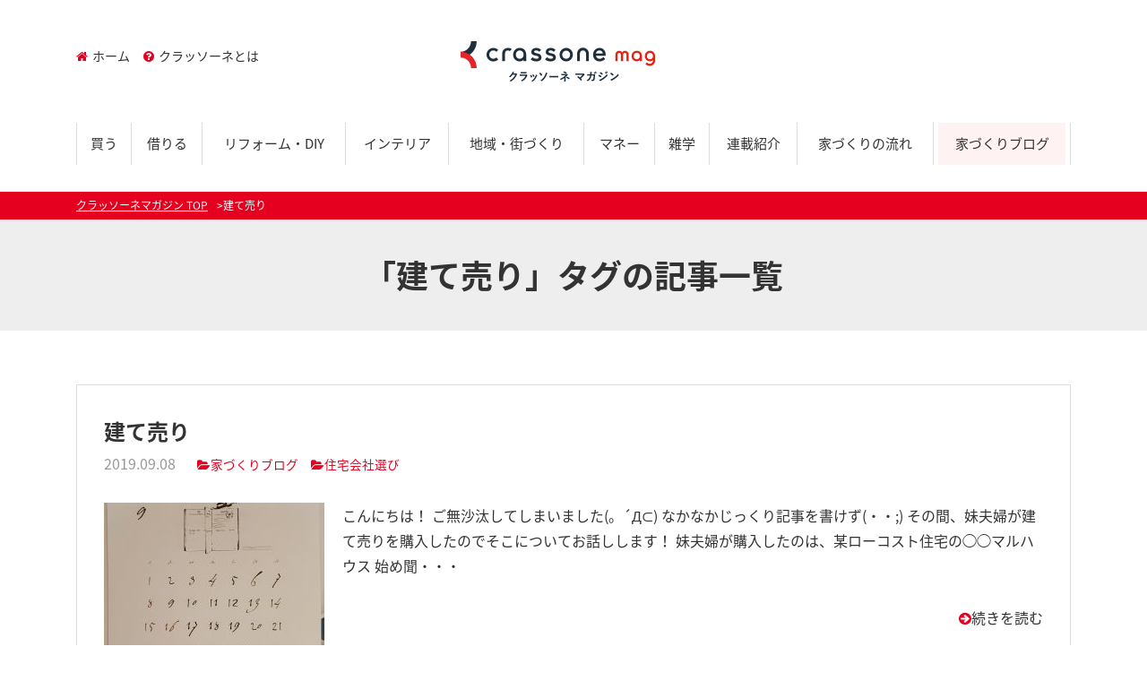

--- FILE ---
content_type: text/html; charset=UTF-8
request_url: https://crassone.media/tag/%E5%BB%BA%E3%81%A6%E5%A3%B2%E3%82%8A/
body_size: 30057
content:
<!DOCTYPE html>
<html lang="ja" class="col2">
<head prefix="og: http://ogp.me/ns# fb: http://ogp.me/ns/fb#">

<title>「建て売り」タグの記事一覧 | クラッソーネマガジン</title>
<meta charset="UTF-8">
<meta http-equiv="X-UA-Compatible" content="IE=edge">
<meta name="viewport" content="width=device-width, initial-scale=1.0">
<meta name="keywords" content="建て売り">
<meta name="description" content="「建て売り」の記事一覧">
<link rel="canonical" href="https://crassone.media/tag/%e5%bb%ba%e3%81%a6%e5%a3%b2%e3%82%8a/" />
<link rel='dns-prefetch' href='//maxcdn.bootstrapcdn.com' />
<link rel='dns-prefetch' href='//fonts.googleapis.com' />
<link rel='dns-prefetch' href='//s.w.org' />
		<script type="text/javascript">
			window._wpemojiSettings = {"baseUrl":"https:\/\/s.w.org\/images\/core\/emoji\/2.2.1\/72x72\/","ext":".png","svgUrl":"https:\/\/s.w.org\/images\/core\/emoji\/2.2.1\/svg\/","svgExt":".svg","source":{"concatemoji":"https:\/\/crassone.media\/magazine\/wp-includes\/js\/wp-emoji-release.min.js?ver=4.7.2"}};
			!function(a,b,c){function d(a){var b,c,d,e,f=String.fromCharCode;if(!k||!k.fillText)return!1;switch(k.clearRect(0,0,j.width,j.height),k.textBaseline="top",k.font="600 32px Arial",a){case"flag":return k.fillText(f(55356,56826,55356,56819),0,0),!(j.toDataURL().length<3e3)&&(k.clearRect(0,0,j.width,j.height),k.fillText(f(55356,57331,65039,8205,55356,57096),0,0),b=j.toDataURL(),k.clearRect(0,0,j.width,j.height),k.fillText(f(55356,57331,55356,57096),0,0),c=j.toDataURL(),b!==c);case"emoji4":return k.fillText(f(55357,56425,55356,57341,8205,55357,56507),0,0),d=j.toDataURL(),k.clearRect(0,0,j.width,j.height),k.fillText(f(55357,56425,55356,57341,55357,56507),0,0),e=j.toDataURL(),d!==e}return!1}function e(a){var c=b.createElement("script");c.src=a,c.defer=c.type="text/javascript",b.getElementsByTagName("head")[0].appendChild(c)}var f,g,h,i,j=b.createElement("canvas"),k=j.getContext&&j.getContext("2d");for(i=Array("flag","emoji4"),c.supports={everything:!0,everythingExceptFlag:!0},h=0;h<i.length;h++)c.supports[i[h]]=d(i[h]),c.supports.everything=c.supports.everything&&c.supports[i[h]],"flag"!==i[h]&&(c.supports.everythingExceptFlag=c.supports.everythingExceptFlag&&c.supports[i[h]]);c.supports.everythingExceptFlag=c.supports.everythingExceptFlag&&!c.supports.flag,c.DOMReady=!1,c.readyCallback=function(){c.DOMReady=!0},c.supports.everything||(g=function(){c.readyCallback()},b.addEventListener?(b.addEventListener("DOMContentLoaded",g,!1),a.addEventListener("load",g,!1)):(a.attachEvent("onload",g),b.attachEvent("onreadystatechange",function(){"complete"===b.readyState&&c.readyCallback()})),f=c.source||{},f.concatemoji?e(f.concatemoji):f.wpemoji&&f.twemoji&&(e(f.twemoji),e(f.wpemoji)))}(window,document,window._wpemojiSettings);
		</script>
		<style type="text/css">
img.wp-smiley,
img.emoji {
	display: inline !important;
	border: none !important;
	box-shadow: none !important;
	height: 1em !important;
	width: 1em !important;
	margin: 0 .07em !important;
	vertical-align: -0.1em !important;
	background: none !important;
	padding: 0 !important;
}
</style>
<link rel='stylesheet' id='main-style-css'  href='https://crassone.media/magazine/wp-content/themes/keni/css/main.css?ver=4.7.2' type='text/css' media='all' />
<link rel='stylesheet' id='bootstrap-css'  href='https://crassone.media/magazine/wp-content/themes/keni/css/bootstrap/bootstrap.css?ver=4.7.2' type='text/css' media='all' />
<link rel='stylesheet' id='flexslider-css'  href='https://crassone.media/magazine/wp-content/themes/keni/css/flexslider.css?ver=4.7.2' type='text/css' media='all' />
<link rel='stylesheet' id='fontawesome-css'  href='//maxcdn.bootstrapcdn.com/font-awesome/4.3.0/css/font-awesome.min.css?ver=4.7.2' type='text/css' media='all' />
<link rel='stylesheet' id='notosans-css-css'  href='//fonts.googleapis.com/earlyaccess/notosansjapanese.css?ver=4.7.2' type='text/css' media='all' />
<link rel='stylesheet' id='Marvel-css'  href='//fonts.googleapis.com/css?family=Marvel%3A400%2C700&#038;ver=4.7.2' type='text/css' media='all' />
<script>if (document.location.protocol != "https:") {document.location = document.URL.replace(/^http:/i, "https:");}</script><script type='text/javascript' src='https://crassone.media/magazine/wp-includes/js/jquery/jquery.js?ver=1.12.4'></script>
<script type='text/javascript' src='https://crassone.media/magazine/wp-includes/js/jquery/jquery-migrate.min.js?ver=1.4.1'></script>
<script type='text/javascript' src='https://crassone.media/magazine/wp-content/themes/keni/js/jquery.flexslider-min.js?ver=4.7.2'></script>
<script type='text/javascript' src='https://crassone.media/magazine/wp-content/themes/keni/js/main.js?ver=1.0.0'></script>
<script type='text/javascript' src='https://crassone.media/magazine/wp-content/themes/keni/js/jquery.heightLine.js?ver=4.7.2'></script>
<link rel='https://api.w.org/' href='https://crassone.media/wp-json/' />
<link rel="icon" href="https://crassone.media/magazine/wp-content/uploads/2021/10/favicon.png" sizes="32x32" />
<link rel="icon" href="https://crassone.media/magazine/wp-content/uploads/2021/10/favicon.png" sizes="192x192" />
<link rel="apple-touch-icon-precomposed" href="https://crassone.media/magazine/wp-content/uploads/2021/10/favicon.png" />
<meta name="msapplication-TileImage" content="https://crassone.media/magazine/wp-content/uploads/2021/10/favicon.png" />
		<style type="text/css" id="wp-custom-css">
			.main-image-in-text:before {
content:none;
}		</style>
	
<!--OGP-->
<meta property="og:type" content="article" />
<meta property="og:url" content="https://crassone.media/tag/%e5%bb%ba%e3%81%a6%e5%a3%b2%e3%82%8a/" />
<meta property="og:title" content="「建て売り」タグの記事一覧 | クラッソーネマガジン" />
<meta property="og:description" content="「建て売り」の記事一覧" />
<meta property="og:site_name" content="クラッソーネマガジン" />
<meta property="og:image" content="https://crassone.media/magazine/wp-content/uploads/2021/09/ogp_new.jpg" />
<meta property="og:locale" content="ja_JP" />
<!--OGP-->
<!--[if lt IE 9]><script src="https://crassone.media/magazine/wp-content/themes/keni/js/html5.js"></script><![endif]-->
<!-- Global site tag (gtag.js) - Google Analytics -->
<script async src="https://www.googletagmanager.com/gtag/js?id=UA-70752861-2"></script>
<script>
  window.dataLayer = window.dataLayer || [];
  function gtag(){dataLayer.push(arguments);}
  gtag('js', new Date());

  gtag('config', 'UA-70752861-2');
</script>
<!-- Google Tag Manager -->
<script>(function(w,d,s,l,i){w[l]=w[l]||[];w[l].push({'gtm.start':
new Date().getTime(),event:'gtm.js'});var f=d.getElementsByTagName(s)[0],
j=d.createElement(s),dl=l!='dataLayer'?'&l='+l:'';j.async=true;j.src=
'https://www.googletagmanager.com/gtm.js?id='+i+dl;f.parentNode.insertBefore(j,f);
})(window,document,'script','dataLayer','GTM-WWCZF2L');</script>
<!-- End Google Tag Manager -->
</head>
	<body data-rsssl=1 class="archive tag tag-1599">
	<!-- Google Tag Manager (noscript) -->
<noscript><iframe src="https://www.googletagmanager.com/ns.html?id=GTM-WWCZF2L"
height="0" width="0" style="display:none;visibility:hidden"></iframe></noscript>
<!-- End Google Tag Manager (noscript) -->
	<div>
		<header id="top" class="site-header ">	
		<div class="site-header-in container">
			<div class="site-header-conts">
				<p class="site-title"><a href="https://crassone.media"><img src="https://crassone.media/magazine/wp-content/uploads/2021/10/logo-3.png" alt="クラッソーネマガジン" /></a></p>
			</div>
			<nav class="submenu linkSt1 clearfix">
				<ul>
				<li id="menu-item-5315" class="menu-item menu-item-type-custom menu-item-object-custom menu-item-home menu-item-5315"><a href="https://crassone.media/"><i class="fa-home fa"></i>ホーム</a></li>
<li id="menu-item-5316" class="menu-item menu-item-type-post_type menu-item-object-page menu-item-5316"><a href="https://crassone.media/about/"><i class="fa-question-circle fa"></i>クラッソーネとは</a></li>
				</ul>
			</nav>
		</div>
		<!--▼グローバルナビ-->
		<nav class="global-nav container">
			<div class="global-nav-in">
				<div class="global-nav-panel"><span class="btn-global-nav icon-gn-menu">メニュー</span></div>
				<ul id="menu">
				<li class="d-md-none menu-item menu-item-type-post_type menu-item-object-page menu-item-5393"><a href="https://crassone.media/about/">クラッソーネマガジンとは</a></li>
<li class="menu-item menu-item-type-taxonomy menu-item-object-genre menu-item-5298"><a href="https://crassone.media/genre/buy/">買う</a></li>
<li class="menu-item menu-item-type-taxonomy menu-item-object-genre menu-item-5296"><a href="https://crassone.media/genre/rent/">借りる</a></li>
<li class="menu-item menu-item-type-taxonomy menu-item-object-genre menu-item-5295"><a href="https://crassone.media/genre/reform/">リフォーム・DIY</a></li>
<li class="menu-item menu-item-type-taxonomy menu-item-object-genre menu-item-5320"><a href="https://crassone.media/genre/interior/">インテリア</a></li>
<li class="menu-item menu-item-type-taxonomy menu-item-object-genre menu-item-5297"><a href="https://crassone.media/genre/local/">地域・街づくり</a></li>
<li class="menu-item menu-item-type-taxonomy menu-item-object-genre menu-item-5294"><a href="https://crassone.media/genre/money/">マネー</a></li>
<li class="menu-item menu-item-type-taxonomy menu-item-object-genre menu-item-5299"><a href="https://crassone.media/genre/tips/">雑学</a></li>
<li class="different menu-item menu-item-type-post_type menu-item-object-page menu-item-5319"><a href="https://crassone.media/column/">連載紹介</a></li>
<li class="menu-item menu-item-type-custom menu-item-object-custom menu-item-5949"><a href="https://crassone.media/category/flow/">家づくりの流れ</a></li>
<li class="highlight menu-item menu-item-type-custom menu-item-object-custom menu-item-5948"><a href="https://crassone.media/category/houseblog/">家づくりブログ</a></li>
				</ul>
			</div>
		</nav>
		<!--▲グローバルナビ-->
			</header>
<!--▲サイトヘッダー-->






<div class="main-body">
<div class="main-body-in">

<!--▼パン屑ナビ-->
<nav class="breadcrumbs">
<ol class="breadcrumbs-in container" itemscope itemtype="http://schema.org/BreadcrumbList">
<li class="bcl-first" itemprop="itemListElement" itemscope itemtype="http://schema.org/ListItem">
	<a itemprop="item" href="https://crassone.media"><span itemprop="name">クラッソーネマガジン</span> TOP</a>
	<meta itemprop="position" content="1" />
</li>
<li class="bcl-last">建て売り</li>
</ol>
</nav>
<!--▲パン屑ナビ-->

	<!--▼メインコンテンツ-->
	<main>
	<div class="main-conts">

		<h1 class="archive-title">「建て売り」タグの記事一覧</h1>

		<div class="container">
		
			<div class="entry_loop">

	<article id="post-41043" class="section-wrap">
		<div class="section-in">
		<header class="article-header">
			<h2 class="section-title"><a href="https://crassone.media/%e5%bb%ba%e3%81%a6%e5%a3%b2%e3%82%8a/" title="建て売り">建て売り</a></h2>
			<p class="post-date"><time datetime="2019-09-08">2019.09.08</time></p>
			<div class="post-cat">
<span class="cat cat001" style="background-color: #666;"><a href="https://crassone.media/category/houseblog/" style="color: #FFF;">家づくりブログ</a></span>

</div> 
									 <div class="post-cat"><span class="cat"><a href="https://crassone.media/flow/flow-2/">住宅会社選び</a></span></div>
					</header>
		<div class="article-body">
		<div class="eye-catch"><a href="https://crassone.media/%e5%bb%ba%e3%81%a6%e5%a3%b2%e3%82%8a/" title="建て売り"><img width="246" height="200" src="https://crassone.media/magazine/wp-content/uploads/2019/09/PSX_20190904_212150-246x200.jpg" class="attachment-post-thumbnail size-post-thumbnail wp-post-image" alt="" /></a></div>
		<p>こんにちは！ ご無沙汰してしまいました(。´Д⊂) なかなかじっくり記事を書けず(・・;) その間、妹夫婦が建て売りを購入したのでそこについてお話しします！ 妹夫婦が購入したのは、某ローコスト住宅の◯◯マルハウス 始め聞・・・</p>
		<p class="link-next"><a href="https://crassone.media/%e5%bb%ba%e3%81%a6%e5%a3%b2%e3%82%8a/">続きを読む</a></p>
		</div>
		</div>
	</article>

</div>
		</div>

	</div><!--main-conts-->
	</main>
	<!--▲メインコンテンツ-->

	<!--▼サブコンテンツ-->
	<aside class="sub-conts sidebar">
		<section id="search-2" class="section-wrap widget-conts widget_search"><div class="section-in container"><form method="get" id="searchform" action="https://crassone.media/">
	<div class="search-box">
		<input class="search" type="text" value="" name="s" id="s"><button id="searchsubmit" class="btn-search"><img alt="検索" width="32" height="20" src="https://crassone.media/magazine/wp-content/themes/keni/images/icon/icon-btn-search.png"></button>
	</div>
</form></div></section><section id="keni_pv-2" class="section-wrap widget-conts widget_keni_pv"><div class="section-in container"><h3 class="section-title">RANKING</h3>
<ol class="ranking-list ranking-list04">
<li class="rank01 on-image">
<div class="rank-box">
<a href="https://crassone.media/contact/"><img src="https://crassone.media/magazine/wp-content/themes/keni/images/dummy.jpg" width="320" height="320" alt=""></a>
<p class="rank-text"><a href="https://crassone.media/contact/">お問い合わせ</a></p>
</div>
</li>
<li class="rank02 on-image">
<div class="rank-box">
<a href="https://crassone.media/%e6%96%b0%e7%af%89%e5%be%8c%e6%82%94%e3%83%9d%e3%82%a4%e3%83%b3%e3%83%88/"><img src="https://crassone.media/magazine/wp-content/uploads/2019/07/IMG_E54831-300x300.jpg" width="320" height="320" alt=""></a>
<p class="rank-text"><a href="https://crassone.media/%e6%96%b0%e7%af%89%e5%be%8c%e6%82%94%e3%83%9d%e3%82%a4%e3%83%b3%e3%83%88/">新築後悔ポイント</a></p>
</div>
</li>
<li class="rank03 on-image">
<div class="rank-box">
<a href="https://crassone.media/%e3%82%b5%e3%82%a4%e3%83%87%e3%82%a3%e3%83%b3%e3%82%b0vs%e5%a4%96%e5%a3%81%e3%82%bf%e3%82%a4%e3%83%ab/"><img src="https://crassone.media/magazine/wp-content/uploads/2018/02/image-19-300x300.jpeg" width="320" height="320" alt=""></a>
<p class="rank-text"><a href="https://crassone.media/%e3%82%b5%e3%82%a4%e3%83%87%e3%82%a3%e3%83%b3%e3%82%b0vs%e5%a4%96%e5%a3%81%e3%82%bf%e3%82%a4%e3%83%ab/">サイディングvs外壁タイル</a></p>
</div>
</li>
<li class="rank04 on-image">
<div class="rank-box">
<a href="https://crassone.media/%e6%88%91%e3%81%8c%e5%ae%b6%e3%81%ae%e5%a4%96%e5%a3%81/"><img src="https://crassone.media/magazine/wp-content/uploads/2018/04/dc37a93fc5a70ca66f3c1407ea018649-300x300.jpg" width="320" height="320" alt=""></a>
<p class="rank-text"><a href="https://crassone.media/%e6%88%91%e3%81%8c%e5%ae%b6%e3%81%ae%e5%a4%96%e5%a3%81/">我が家の外壁</a></p>
</div>
</li>
<li class="rank05 on-image">
<div class="rank-box">
<a href="https://crassone.media/simple_fusui8/"><img src="https://crassone.media/magazine/wp-content/uploads/2017/01/higasimuki-300x300.jpg" width="320" height="320" alt=""></a>
<p class="rank-text"><a href="https://crassone.media/simple_fusui8/">子供部屋の机は壁を背にする！勉強したくなる子供部屋のレイアウト</a></p>
</div>
</li>
</ol>
</div></section><section id="tag_cloud-2" class="section-wrap widget-conts widget_tag_cloud"><div class="section-in container"><h3 class="section-title">TAG</h3><div class="tagcloud"><a href='https://crassone.media/tag/diy/' class='tag-link-43 tag-link-position-1' title='17件のトピック' style='font-size: 15.148936170213pt;'>DIY</a>
<a href='https://crassone.media/tag/%e3%81%82%e3%81%91%e3%81%bc%e3%81%ae%e5%a4%a7%e8%b1%86/' class='tag-link-63 tag-link-position-2' title='2件のトピック' style='font-size: 9.3404255319149pt;'>あけぼの大豆</a>
<a href='https://crassone.media/tag/%e3%81%8a%e3%81%86%e3%81%a1%e3%81%bf%e3%81%9b%e3%81%a6/' class='tag-link-90 tag-link-position-3' title='1件のトピック' style='font-size: 8pt;'>おうちみせて</a>
<a href='https://crassone.media/tag/%e3%81%8a%e3%81%b0%e3%81%82%e3%81%a1%e3%82%83%e3%82%93%e3%81%ae%e7%9f%a5%e6%81%b5/' class='tag-link-61 tag-link-position-4' title='5件のトピック' style='font-size: 11.574468085106pt;'>おばあちゃんの知恵</a>
<a href='https://crassone.media/tag/%e3%82%a2%e3%82%a6%e3%83%88%e3%83%89%e3%82%a2/' class='tag-link-72 tag-link-position-5' title='2件のトピック' style='font-size: 9.3404255319149pt;'>アウトドア</a>
<a href='https://crassone.media/tag/%e3%82%a4%e3%83%b3%e3%83%86%e3%83%aa%e3%82%a2/' class='tag-link-67 tag-link-position-6' title='22件のトピック' style='font-size: 15.893617021277pt;'>インテリア</a>
<a href='https://crassone.media/tag/%e3%82%ab%e3%83%8d%e7%be%8e%e3%81%95%e3%82%93/' class='tag-link-82 tag-link-position-7' title='1件のトピック' style='font-size: 8pt;'>カネ美さん</a>
<a href='https://crassone.media/tag/%e3%82%ac%e3%82%b5%e3%82%ac%e3%82%b5/' class='tag-link-70 tag-link-position-8' title='3件のトピック' style='font-size: 10.234042553191pt;'>ガサガサ</a>
<a href='https://crassone.media/tag/%e3%82%b7%e3%83%9f%e3%83%a5%e3%83%ac%e3%83%bc%e3%82%b7%e3%83%a7%e3%83%b3/' class='tag-link-57 tag-link-position-9' title='4件のトピック' style='font-size: 10.978723404255pt;'>シミュレーション</a>
<a href='https://crassone.media/tag/%e3%82%b7%e3%83%b3%e3%83%97%e3%83%ab%e9%a2%a8%e6%b0%b4%e3%82%a4%e3%83%b3%e3%83%86%e3%83%aa%e3%82%a2/' class='tag-link-94 tag-link-position-10' title='2件のトピック' style='font-size: 9.3404255319149pt;'>シンプル風水インテリア</a>
<a href='https://crassone.media/tag/%e3%83%8f%e3%82%a6%e3%82%b9%e3%83%a1%e3%83%bc%e3%82%ab%e3%83%bc/' class='tag-link-97 tag-link-position-11' title='141件のトピック' style='font-size: 21.776595744681pt;'>ハウスメーカー</a>
<a href='https://crassone.media/tag/%e3%83%a9%e3%83%b3%e3%83%8b%e3%83%b3%e3%82%b0%e3%82%b3%e3%82%b9%e3%83%88/' class='tag-link-88 tag-link-position-12' title='4件のトピック' style='font-size: 10.978723404255pt;'>ランニングコスト</a>
<a href='https://crassone.media/tag/%e3%83%ac%e3%82%b7%e3%83%94/' class='tag-link-64 tag-link-position-13' title='3件のトピック' style='font-size: 10.234042553191pt;'>レシピ</a>
<a href='https://crassone.media/tag/%e3%83%ad%e3%83%bc%e3%83%b3/' class='tag-link-79 tag-link-position-14' title='6件のトピック' style='font-size: 12.095744680851pt;'>ローン</a>
<a href='https://crassone.media/tag/%e4%b8%8d%e5%8b%95%e7%94%a3/' class='tag-link-21 tag-link-position-15' title='11件のトピック' style='font-size: 13.808510638298pt;'>不動産</a>
<a href='https://crassone.media/tag/%e4%b8%8d%e5%8b%95%e7%94%a3%e5%b1%8b/' class='tag-link-52 tag-link-position-16' title='5件のトピック' style='font-size: 11.574468085106pt;'>不動産屋</a>
<a href='https://crassone.media/tag/%e4%bd%8f%e5%ae%85%e3%83%ad%e3%83%bc%e3%83%b3/' class='tag-link-58 tag-link-position-17' title='70件のトピック' style='font-size: 19.542553191489pt;'>住宅ローン</a>
<a href='https://crassone.media/tag/%e4%bd%8f%e5%ae%85%e5%b1%95%e7%a4%ba%e5%a0%b4/' class='tag-link-48 tag-link-position-18' title='81件のトピック' style='font-size: 19.989361702128pt;'>住宅展示場</a>
<a href='https://crassone.media/tag/%e5%8f%a4%e6%b0%91%e5%ae%b6/' class='tag-link-30 tag-link-position-19' title='3件のトピック' style='font-size: 10.234042553191pt;'>古民家</a>
<a href='https://crassone.media/tag/%e5%8f%a4%e9%81%93%e5%85%b7/' class='tag-link-33 tag-link-position-20' title='1件のトピック' style='font-size: 8pt;'>古道具</a>
<a href='https://crassone.media/tag/%e5%90%89%e6%88%bf%e5%ae%b6/' class='tag-link-87 tag-link-position-21' title='3件のトピック' style='font-size: 10.234042553191pt;'>吉房家</a>
<a href='https://crassone.media/tag/%e5%90%8d%e5%8f%a4%e5%b1%8b/' class='tag-link-31 tag-link-position-22' title='2件のトピック' style='font-size: 9.3404255319149pt;'>名古屋</a>
<a href='https://crassone.media/tag/%e5%96%b6%e6%a5%ad%e3%83%9e%e3%83%b3/' class='tag-link-49 tag-link-position-23' title='58件のトピック' style='font-size: 18.946808510638pt;'>営業マン</a>
<a href='https://crassone.media/tag/%e5%9c%9f%e5%9c%b0/' class='tag-link-20 tag-link-position-24' title='37件のトピック' style='font-size: 17.531914893617pt;'>土地</a>
<a href='https://crassone.media/tag/%e5%9c%9f%e5%9c%b0%e6%8e%a2%e3%81%97/' class='tag-link-51 tag-link-position-25' title='62件のトピック' style='font-size: 19.170212765957pt;'>土地探し</a>
<a href='https://crassone.media/tag/%e5%9c%9f%e5%9c%b0%e9%81%b8%e3%81%b3/' class='tag-link-34 tag-link-position-26' title='25件のトピック' style='font-size: 16.265957446809pt;'>土地選び</a>
<a href='https://crassone.media/tag/%e5%a4%aa%e9%99%bd%e5%85%89/' class='tag-link-89 tag-link-position-27' title='1件のトピック' style='font-size: 8pt;'>太陽光</a>
<a href='https://crassone.media/tag/%e5%a4%b1%e6%95%97%e3%81%97%e3%81%aa%e3%81%84%e5%9c%9f%e5%9c%b0%e6%8e%a2%e3%81%97/' class='tag-link-56 tag-link-position-28' title='34件のトピック' style='font-size: 17.234042553191pt;'>失敗しない土地探し</a>
<a href='https://crassone.media/tag/%e5%ad%90%e4%be%9b/' class='tag-link-74 tag-link-position-29' title='2件のトピック' style='font-size: 9.3404255319149pt;'>子供</a>
<a href='https://crassone.media/tag/%e5%ae%9f%e6%b3%81%e5%ae%b6%e3%81%a5%e3%81%8f%e3%82%8a/' class='tag-link-73 tag-link-position-30' title='32件のトピック' style='font-size: 17.085106382979pt;'>実況家づくり</a>
<a href='https://crassone.media/tag/%e5%ae%b6/' class='tag-link-78 tag-link-position-31' title='3件のトピック' style='font-size: 10.234042553191pt;'>家</a>
<a href='https://crassone.media/tag/%e5%ae%b6%e3%81%a5%e3%81%8f%e3%82%8a/' class='tag-link-29 tag-link-position-32' title='150件のトピック' style='font-size: 22pt;'>家づくり</a>
<a href='https://crassone.media/tag/%e5%ae%b6%e3%82%92%e5%bb%ba%e3%81%a6%e3%82%8b%e3%81%8d%e3%81%a3%e3%81%8b%e3%81%91/' class='tag-link-75 tag-link-position-33' title='52件のトピック' style='font-size: 18.574468085106pt;'>家を建てるきっかけ</a>
<a href='https://crassone.media/tag/%e5%ae%b6%e5%b1%b1%e3%81%95%e3%82%93/' class='tag-link-65 tag-link-position-34' title='5件のトピック' style='font-size: 11.574468085106pt;'>家山さん</a>
<a href='https://crassone.media/tag/%e5%b7%9d%e9%81%8a%e3%81%b3/' class='tag-link-71 tag-link-position-35' title='1件のトピック' style='font-size: 8pt;'>川遊び</a>
<a href='https://crassone.media/tag/%e5%bb%ba%e7%af%89%e5%a3%ab/' class='tag-link-77 tag-link-position-36' title='10件のトピック' style='font-size: 13.510638297872pt;'>建築士</a>
<a href='https://crassone.media/tag/%e6%9a%ae%e3%82%89%e3%81%97/' class='tag-link-32 tag-link-position-37' title='4件のトピック' style='font-size: 10.978723404255pt;'>暮らし</a>
<a href='https://crassone.media/tag/%e6%9d%be%e5%b7%9d%e5%ae%b6/' class='tag-link-86 tag-link-position-38' title='4件のトピック' style='font-size: 10.978723404255pt;'>松川家</a>
<a href='https://crassone.media/tag/%e6%b0%97%e3%82%92%e3%81%a4%e3%81%91%e3%82%8b%e3%81%93%e3%81%a8/' class='tag-link-50 tag-link-position-39' title='10件のトピック' style='font-size: 13.510638297872pt;'>気をつけること</a>
<a href='https://crassone.media/tag/%e8%87%aa%e7%94%b1%e7%a0%94%e7%a9%b6/' class='tag-link-76 tag-link-position-40' title='1件のトピック' style='font-size: 8pt;'>自由研究</a>
<a href='https://crassone.media/tag/%e8%b1%8a%e5%b7%9d%e5%b8%82/' class='tag-link-28 tag-link-position-41' title='1件のトピック' style='font-size: 8pt;'>豊川市</a>
<a href='https://crassone.media/tag/%e8%b3%87%e9%87%91%e8%a8%88%e7%94%bb/' class='tag-link-44 tag-link-position-42' title='31件のトピック' style='font-size: 17.010638297872pt;'>資金計画</a>
<a href='https://crassone.media/tag/%e9%8a%80%e8%a1%8c/' class='tag-link-83 tag-link-position-43' title='6件のトピック' style='font-size: 12.095744680851pt;'>銀行</a>
<a href='https://crassone.media/tag/%e9%96%93%e5%8f%96%e3%82%8a/' class='tag-link-96 tag-link-position-44' title='142件のトピック' style='font-size: 21.851063829787pt;'>間取り</a>
<a href='https://crassone.media/tag/%e9%a2%a8%e6%b0%b4/' class='tag-link-68 tag-link-position-45' title='6件のトピック' style='font-size: 12.095744680851pt;'>風水</a></div>
</div></section><section id="text-3" class="section-wrap widget-conts widget_text"><div class="section-in container"><h3 class="section-title">SNS</h3>			<div class="textwidget"><ul class="sns_banner row">
 	<li class="fb_banner col-sm-6"><a class="hover" href="https://www.facebook.com/crassonemagazine/" target="_blank" rel="noopener"><i class="fa fa-facebook-official"></i>FACEBOOK PAGE</a></li>
 	<li class="tw_banner  col-sm-6"><a class="hover" href="https://twitter.com/kurasoune" target="_blank" rel="noopener"><i class="fa fa-twitter-square"></i>TWITTER</a></li>
</ul></div>
		</div></section>	</aside>
	<!--▲サブコンテンツ-->
	

</div>
</div>

<section class="mailmagazine mL" style="display:none;">
    <div class="container">
        <div class="row">
            <div class="col-md-7 col-sm-6">
                <h2 class="mM"><img src="https://crassone.media/magazine/wp-content/themes/keni/images/mail_magazine.svg" alt="くらそうねメールマガジン"></h2>
                <p class="mM font-small">毎週木曜日にくらそうねメールマガジン配信中！<br>
                くらそうねの最新情報や役立つ家づくり情報をお届けします！ 是非ご登録ください！</p>
                            <div class="sendgrid-subscription-widget" data-token="%2BiiyVGEcs%2F2Uc1XKQ5XPmRjCPwFsXVmB%2Bpk%2FA%2B6xqRycI32y6VlXUeHPlHf%2B%2BHmMyTxw2jXZvk3ypepsIX611QdEHjHyXV%2B0Gk0a4ZuYx0c%3D"></div><script>!function(d,s,id){var js,fjs=d.getElementsByTagName(s)[0],p=/^http:/.test(d.location)?"http":"https";if(!d.getElementById(id)){js=d.createElement(s);js.id=id;js.src=p+"://s3.amazonaws.com/subscription-cdn/0.2/widget.min.js";fjs.parentNode.insertBefore(js,fjs);}}(document, "script", "sendgrid-subscription-widget-js");</script>
            </div>
            <figure class="col-md-5 col-sm-6 text-center mM"><img src="https://crassone.media/magazine/wp-content/themes/keni/images/mail_magazine_image.png" height="518" width="751" alt="メールマガジンイメージ"></figure>
        </div>
    </div>
</section>
<!--▼サイトフッター-->
<footer class="site-footer">
	<div class="site-footer-in container">
	<div class="site-footer-conts">
		<ul class="site-footer-nav"><li id="menu-item-20" class="menu-item menu-item-type-post_type menu-item-object-page menu-item-20"><a href="https://crassone.media/contact/">お問い合わせ</a></li>
<li id="menu-item-19" class="menu-item menu-item-type-post_type menu-item-object-page menu-item-19"><a href="https://crassone.media/privacypolicy/">プライバシーポリシー</a></li>
</ul>
<div class="site-footer-conts-area"><ul class="footerBanner row">
<li class="col-6 col-sm-4 col-md-3 col-lg-2"><a target="_blank" href="http://www.crassone.co.jp/"><img src="https://crassone.media/magazine/wp-content/uploads/2021/09/company.jpg" alt="株式会社クラッソーネ" /></a></li>
<li class="col-6 col-sm-4 col-md-3 col-lg-2"><a target="_blank" href="https://www.crassone.jp/"><img src="https://crassone.media/magazine/wp-content/uploads/2021/09/kai_btn.png" /></a></li>
</ul>
<div class="footer_socialBtn"><iframe src="https://www.facebook.com/plugins/like.php?href=http%3A%2F%2Fcrassone.media%2F&#038;width=180&#038;layout=button_count&#038;action=like&#038;show_faces=true&#038;share=true&#038;height=46&#038;appId=1044658558937374" width="180" height="20" style="border:none;overflow:hidden" scrolling="no" frameborder="0" allowTransparency="true"></iframe><a href="https://twitter.com/share" class="twitter-share-button">Tweet</a> <script>!function(d,s,id){var js,fjs=d.getElementsByTagName(s)[0],p=/^http:/.test(d.location)?'http':'https';if(!d.getElementById(id)){js=d.createElement(s);js.id=id;js.src=p+'://platform.twitter.com/widgets.js';fjs.parentNode.insertBefore(js,fjs);}}(document, 'script', 'twitter-wjs');</script><a href="http://b.hatena.ne.jp/entry/" class="hatena-bookmark-button" data-hatena-bookmark-layout="standard-balloon" data-hatena-bookmark-lang="ja" title="このエントリーをはてなブックマークに追加"><br />
<img src="https://b.st-hatena.com/images/entry-button/button-only@2x.png" alt="このエントリーをはてなブックマークに追加" width="20" height="20" style="border: none;" /></a><script type="text/javascript" src="https://b.st-hatena.com/js/bookmark_button.js" charset="utf-8" async="async"></script>
</div>
</div>
	</div>
	</div>
	<div class="copyright">
		<p><small>Copyright (C) 2026 クラッソーネマガジン <span>All Rights Reserved.</span></small></p>
	</div>
</footer>
<!--▲サイトフッター-->


<!--▼ページトップ-->
<p class="page-top"><a href="#top"><img class="over" src="https://crassone.media/magazine/wp-content/themes/keni/images/common/page-top_off.png" width="80" height="80" alt="ページの先頭へ"></a></p>
<!--▲ページトップ-->

</div><!--container-->

<script type='text/javascript' src='https://crassone.media/magazine/wp-content/themes/keni/js/socialButton.js?ver=4.7.2'></script>
<script type='text/javascript' src='https://crassone.media/magazine/wp-content/themes/keni/js/utility.js?ver=4.7.2'></script>
<script type='text/javascript' src='https://crassone.media/magazine/wp-includes/js/wp-embed.min.js?ver=4.7.2'></script>
	

</body>
</html>